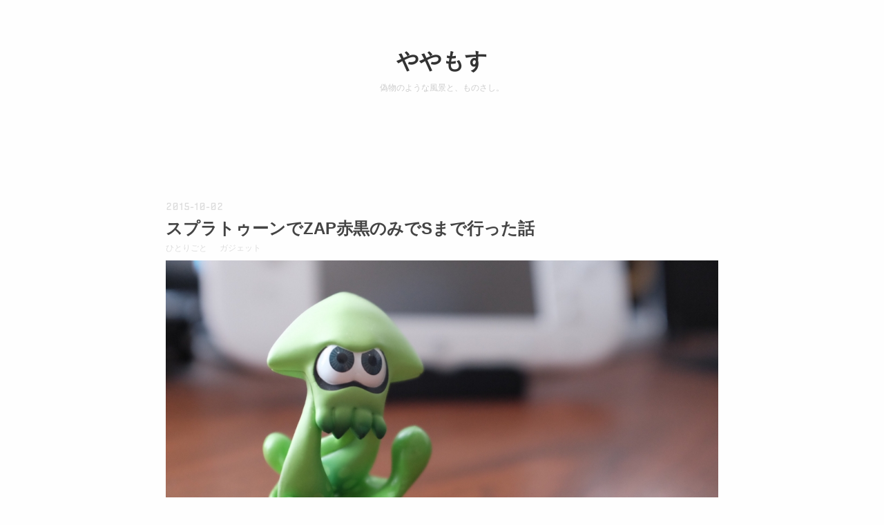

--- FILE ---
content_type: text/html; charset=UTF-8
request_url: https://hvc-001.com/splatoon-zap-s/
body_size: 17852
content:
<!DOCTYPE html>
<html lang="ja" itemscope="itemscope" itemtype="http://schema.org/Blog">
<head prefix="og: http://ogp.me/ns# fb: http://ogp.me/ns/fb#">
<meta http-equiv="X-UA-Compatible" content="IE=edge">
<meta charset="utf-8">
<title>スプラトゥーンでZAP赤黒のみでSまで行った話</title>
<meta name="description" content="はじめに未だにファミコンをやりつづけていて、どちらかというと３D系のゲームは苦手、「奥行き」があるアクションゲーム自体ほとんどプレイしてない上に、3D酔いも酷い自分が、イカブームにのっかってスプラトゥ..." />
<meta name="keywords" content="日記,写真,ガジェット">
<meta name="author" content="hvc-001">
<meta name="viewport" content="width=device-width, initial-scale=1">
<meta name="google-site-verification" content="LKK7Q0oybnMY8gXbTuRUHcpE4bBZGhcn-vHhy8t0HZM" />

<link rel="pingback" href="https://hvc-001.com/wp/xmlrpc.php" />
<link rel="shortcut icon" href="https://hvc-001.com/wp/wp-content/themes/yayamos/images/icon.ico">
<link rel="icon" sizes="192x192" href="https://hvc-001.com/wp/wp-content/themes/yayamos/images/icon.png">
<link rel="alternate" type="application/atom+xml" title="Atom" href="https://hvc-001.com/feed/atom/"/>
<link rel="alternate" type="application/rss+xml" title="RSS2.0" href="https://hvc-001.com/feed/"/>
<link rel="alternate" hreflang="ja" href="https://hvc-001.com/splatoon-zap-s/">
<link rel="canonical" href="https://hvc-001.com/splatoon-zap-s/" />

<meta itemprop="name" content="ややもす" />
<meta itemprop="image" content="https://hvc-001.com/wp/wp-content/uploads/2015/10/20151002135636.jpg" />
<meta property="og:title" content="スプラトゥーンでZAP赤黒のみでSまで行った話" />
<meta property="og:type" content="article" />
<meta property="og:url" content="https://hvc-001.com/splatoon-zap-s/" />
<meta property="og:site_name" content="ややもす" />
<meta property="og:locale" content="ja_JP" />
<meta property="og:image" content="https://hvc-001.com/wp/wp-content/uploads/2015/10/20151002135636.jpg" />
<meta property="og:description" content="はじめに 未だにファミコンをやりつづけていて、どちらかというと３D系のゲームは苦手、「奥行き」があるアクションゲーム自体ほとんどプレイしてない上に、3D酔いも酷い自分が、イカブームにのっかってスプラトゥーンをはじめて、つ [&hellip;]" />
<!-- Twitter Card -->
<meta name="twitter:card" content="summary_large_image" />
<meta name="twitter:creator" content="@16shot" />
<!-- /Twitter Card -->

<!--[if lt IE 9]>
<script src="//cdnjs.cloudflare.com/ajax/libs/html5shiv/3.7.2/html5shiv.min.js"></script>
<script src="//cdnjs.cloudflare.com/ajax/libs/respond.js/1.4.2/respond.min.js"></script>
<![endif]-->

<meta name='robots' content='max-image-preview:large' />
<link rel='stylesheet' id='wp-block-library-css' href='https://hvc-001.com/wp/wp-includes/css/dist/block-library/style.min.css?ver=6.3.7' type='text/css' media='all' />
<style id='classic-theme-styles-inline-css' type='text/css'>
/*! This file is auto-generated */
.wp-block-button__link{color:#fff;background-color:#32373c;border-radius:9999px;box-shadow:none;text-decoration:none;padding:calc(.667em + 2px) calc(1.333em + 2px);font-size:1.125em}.wp-block-file__button{background:#32373c;color:#fff;text-decoration:none}
</style>
<style id='global-styles-inline-css' type='text/css'>
body{--wp--preset--color--black: #000000;--wp--preset--color--cyan-bluish-gray: #abb8c3;--wp--preset--color--white: #ffffff;--wp--preset--color--pale-pink: #f78da7;--wp--preset--color--vivid-red: #cf2e2e;--wp--preset--color--luminous-vivid-orange: #ff6900;--wp--preset--color--luminous-vivid-amber: #fcb900;--wp--preset--color--light-green-cyan: #7bdcb5;--wp--preset--color--vivid-green-cyan: #00d084;--wp--preset--color--pale-cyan-blue: #8ed1fc;--wp--preset--color--vivid-cyan-blue: #0693e3;--wp--preset--color--vivid-purple: #9b51e0;--wp--preset--gradient--vivid-cyan-blue-to-vivid-purple: linear-gradient(135deg,rgba(6,147,227,1) 0%,rgb(155,81,224) 100%);--wp--preset--gradient--light-green-cyan-to-vivid-green-cyan: linear-gradient(135deg,rgb(122,220,180) 0%,rgb(0,208,130) 100%);--wp--preset--gradient--luminous-vivid-amber-to-luminous-vivid-orange: linear-gradient(135deg,rgba(252,185,0,1) 0%,rgba(255,105,0,1) 100%);--wp--preset--gradient--luminous-vivid-orange-to-vivid-red: linear-gradient(135deg,rgba(255,105,0,1) 0%,rgb(207,46,46) 100%);--wp--preset--gradient--very-light-gray-to-cyan-bluish-gray: linear-gradient(135deg,rgb(238,238,238) 0%,rgb(169,184,195) 100%);--wp--preset--gradient--cool-to-warm-spectrum: linear-gradient(135deg,rgb(74,234,220) 0%,rgb(151,120,209) 20%,rgb(207,42,186) 40%,rgb(238,44,130) 60%,rgb(251,105,98) 80%,rgb(254,248,76) 100%);--wp--preset--gradient--blush-light-purple: linear-gradient(135deg,rgb(255,206,236) 0%,rgb(152,150,240) 100%);--wp--preset--gradient--blush-bordeaux: linear-gradient(135deg,rgb(254,205,165) 0%,rgb(254,45,45) 50%,rgb(107,0,62) 100%);--wp--preset--gradient--luminous-dusk: linear-gradient(135deg,rgb(255,203,112) 0%,rgb(199,81,192) 50%,rgb(65,88,208) 100%);--wp--preset--gradient--pale-ocean: linear-gradient(135deg,rgb(255,245,203) 0%,rgb(182,227,212) 50%,rgb(51,167,181) 100%);--wp--preset--gradient--electric-grass: linear-gradient(135deg,rgb(202,248,128) 0%,rgb(113,206,126) 100%);--wp--preset--gradient--midnight: linear-gradient(135deg,rgb(2,3,129) 0%,rgb(40,116,252) 100%);--wp--preset--font-size--small: 13px;--wp--preset--font-size--medium: 20px;--wp--preset--font-size--large: 36px;--wp--preset--font-size--x-large: 42px;--wp--preset--spacing--20: 0.44rem;--wp--preset--spacing--30: 0.67rem;--wp--preset--spacing--40: 1rem;--wp--preset--spacing--50: 1.5rem;--wp--preset--spacing--60: 2.25rem;--wp--preset--spacing--70: 3.38rem;--wp--preset--spacing--80: 5.06rem;--wp--preset--shadow--natural: 6px 6px 9px rgba(0, 0, 0, 0.2);--wp--preset--shadow--deep: 12px 12px 50px rgba(0, 0, 0, 0.4);--wp--preset--shadow--sharp: 6px 6px 0px rgba(0, 0, 0, 0.2);--wp--preset--shadow--outlined: 6px 6px 0px -3px rgba(255, 255, 255, 1), 6px 6px rgba(0, 0, 0, 1);--wp--preset--shadow--crisp: 6px 6px 0px rgba(0, 0, 0, 1);}:where(.is-layout-flex){gap: 0.5em;}:where(.is-layout-grid){gap: 0.5em;}body .is-layout-flow > .alignleft{float: left;margin-inline-start: 0;margin-inline-end: 2em;}body .is-layout-flow > .alignright{float: right;margin-inline-start: 2em;margin-inline-end: 0;}body .is-layout-flow > .aligncenter{margin-left: auto !important;margin-right: auto !important;}body .is-layout-constrained > .alignleft{float: left;margin-inline-start: 0;margin-inline-end: 2em;}body .is-layout-constrained > .alignright{float: right;margin-inline-start: 2em;margin-inline-end: 0;}body .is-layout-constrained > .aligncenter{margin-left: auto !important;margin-right: auto !important;}body .is-layout-constrained > :where(:not(.alignleft):not(.alignright):not(.alignfull)){max-width: var(--wp--style--global--content-size);margin-left: auto !important;margin-right: auto !important;}body .is-layout-constrained > .alignwide{max-width: var(--wp--style--global--wide-size);}body .is-layout-flex{display: flex;}body .is-layout-flex{flex-wrap: wrap;align-items: center;}body .is-layout-flex > *{margin: 0;}body .is-layout-grid{display: grid;}body .is-layout-grid > *{margin: 0;}:where(.wp-block-columns.is-layout-flex){gap: 2em;}:where(.wp-block-columns.is-layout-grid){gap: 2em;}:where(.wp-block-post-template.is-layout-flex){gap: 1.25em;}:where(.wp-block-post-template.is-layout-grid){gap: 1.25em;}.has-black-color{color: var(--wp--preset--color--black) !important;}.has-cyan-bluish-gray-color{color: var(--wp--preset--color--cyan-bluish-gray) !important;}.has-white-color{color: var(--wp--preset--color--white) !important;}.has-pale-pink-color{color: var(--wp--preset--color--pale-pink) !important;}.has-vivid-red-color{color: var(--wp--preset--color--vivid-red) !important;}.has-luminous-vivid-orange-color{color: var(--wp--preset--color--luminous-vivid-orange) !important;}.has-luminous-vivid-amber-color{color: var(--wp--preset--color--luminous-vivid-amber) !important;}.has-light-green-cyan-color{color: var(--wp--preset--color--light-green-cyan) !important;}.has-vivid-green-cyan-color{color: var(--wp--preset--color--vivid-green-cyan) !important;}.has-pale-cyan-blue-color{color: var(--wp--preset--color--pale-cyan-blue) !important;}.has-vivid-cyan-blue-color{color: var(--wp--preset--color--vivid-cyan-blue) !important;}.has-vivid-purple-color{color: var(--wp--preset--color--vivid-purple) !important;}.has-black-background-color{background-color: var(--wp--preset--color--black) !important;}.has-cyan-bluish-gray-background-color{background-color: var(--wp--preset--color--cyan-bluish-gray) !important;}.has-white-background-color{background-color: var(--wp--preset--color--white) !important;}.has-pale-pink-background-color{background-color: var(--wp--preset--color--pale-pink) !important;}.has-vivid-red-background-color{background-color: var(--wp--preset--color--vivid-red) !important;}.has-luminous-vivid-orange-background-color{background-color: var(--wp--preset--color--luminous-vivid-orange) !important;}.has-luminous-vivid-amber-background-color{background-color: var(--wp--preset--color--luminous-vivid-amber) !important;}.has-light-green-cyan-background-color{background-color: var(--wp--preset--color--light-green-cyan) !important;}.has-vivid-green-cyan-background-color{background-color: var(--wp--preset--color--vivid-green-cyan) !important;}.has-pale-cyan-blue-background-color{background-color: var(--wp--preset--color--pale-cyan-blue) !important;}.has-vivid-cyan-blue-background-color{background-color: var(--wp--preset--color--vivid-cyan-blue) !important;}.has-vivid-purple-background-color{background-color: var(--wp--preset--color--vivid-purple) !important;}.has-black-border-color{border-color: var(--wp--preset--color--black) !important;}.has-cyan-bluish-gray-border-color{border-color: var(--wp--preset--color--cyan-bluish-gray) !important;}.has-white-border-color{border-color: var(--wp--preset--color--white) !important;}.has-pale-pink-border-color{border-color: var(--wp--preset--color--pale-pink) !important;}.has-vivid-red-border-color{border-color: var(--wp--preset--color--vivid-red) !important;}.has-luminous-vivid-orange-border-color{border-color: var(--wp--preset--color--luminous-vivid-orange) !important;}.has-luminous-vivid-amber-border-color{border-color: var(--wp--preset--color--luminous-vivid-amber) !important;}.has-light-green-cyan-border-color{border-color: var(--wp--preset--color--light-green-cyan) !important;}.has-vivid-green-cyan-border-color{border-color: var(--wp--preset--color--vivid-green-cyan) !important;}.has-pale-cyan-blue-border-color{border-color: var(--wp--preset--color--pale-cyan-blue) !important;}.has-vivid-cyan-blue-border-color{border-color: var(--wp--preset--color--vivid-cyan-blue) !important;}.has-vivid-purple-border-color{border-color: var(--wp--preset--color--vivid-purple) !important;}.has-vivid-cyan-blue-to-vivid-purple-gradient-background{background: var(--wp--preset--gradient--vivid-cyan-blue-to-vivid-purple) !important;}.has-light-green-cyan-to-vivid-green-cyan-gradient-background{background: var(--wp--preset--gradient--light-green-cyan-to-vivid-green-cyan) !important;}.has-luminous-vivid-amber-to-luminous-vivid-orange-gradient-background{background: var(--wp--preset--gradient--luminous-vivid-amber-to-luminous-vivid-orange) !important;}.has-luminous-vivid-orange-to-vivid-red-gradient-background{background: var(--wp--preset--gradient--luminous-vivid-orange-to-vivid-red) !important;}.has-very-light-gray-to-cyan-bluish-gray-gradient-background{background: var(--wp--preset--gradient--very-light-gray-to-cyan-bluish-gray) !important;}.has-cool-to-warm-spectrum-gradient-background{background: var(--wp--preset--gradient--cool-to-warm-spectrum) !important;}.has-blush-light-purple-gradient-background{background: var(--wp--preset--gradient--blush-light-purple) !important;}.has-blush-bordeaux-gradient-background{background: var(--wp--preset--gradient--blush-bordeaux) !important;}.has-luminous-dusk-gradient-background{background: var(--wp--preset--gradient--luminous-dusk) !important;}.has-pale-ocean-gradient-background{background: var(--wp--preset--gradient--pale-ocean) !important;}.has-electric-grass-gradient-background{background: var(--wp--preset--gradient--electric-grass) !important;}.has-midnight-gradient-background{background: var(--wp--preset--gradient--midnight) !important;}.has-small-font-size{font-size: var(--wp--preset--font-size--small) !important;}.has-medium-font-size{font-size: var(--wp--preset--font-size--medium) !important;}.has-large-font-size{font-size: var(--wp--preset--font-size--large) !important;}.has-x-large-font-size{font-size: var(--wp--preset--font-size--x-large) !important;}
.wp-block-navigation a:where(:not(.wp-element-button)){color: inherit;}
:where(.wp-block-post-template.is-layout-flex){gap: 1.25em;}:where(.wp-block-post-template.is-layout-grid){gap: 1.25em;}
:where(.wp-block-columns.is-layout-flex){gap: 2em;}:where(.wp-block-columns.is-layout-grid){gap: 2em;}
.wp-block-pullquote{font-size: 1.5em;line-height: 1.6;}
</style>
<link rel='stylesheet' id='yayamos-css' href='https://hvc-001.com/wp/wp-content/themes/yayamos/style.css?ver=20200317' type='text/css' media='all' />
<link rel='stylesheet' id='wp-pagenavi-css' href='https://hvc-001.com/wp/wp-content/plugins/wp-pagenavi/pagenavi-css.css?ver=2.70' type='text/css' media='all' />
<link rel="https://api.w.org/" href="https://hvc-001.com/wp-json/" /><link rel="alternate" type="application/json" href="https://hvc-001.com/wp-json/wp/v2/posts/377" /><link rel="alternate" type="application/json+oembed" href="https://hvc-001.com/wp-json/oembed/1.0/embed?url=https%3A%2F%2Fhvc-001.com%2Fsplatoon-zap-s%2F" />
<link rel="alternate" type="text/xml+oembed" href="https://hvc-001.com/wp-json/oembed/1.0/embed?url=https%3A%2F%2Fhvc-001.com%2Fsplatoon-zap-s%2F&#038;format=xml" />

<script>
  (function(i,s,o,g,r,a,m){i['GoogleAnalyticsObject']=r;i[r]=i[r]||function(){
  (i[r].q=i[r].q||[]).push(arguments)},i[r].l=1*new Date();a=s.createElement(o),
  m=s.getElementsByTagName(o)[0];a.async=1;a.src=g;m.parentNode.insertBefore(a,m)
  })(window,document,'script','//www.google-analytics.com/analytics.js','ga');

  ga('create', 'UA-20664338-2', 'auto');
  ga('require', 'displayfeatures');
  ga('require', 'linkid', 'linkid.js');
  ga('send', 'pageview');
</script>
<!-- nova -->
</head>

<body>

<div id="container">

<header id="blog-title">
  <h1 id="title"><a href="https://hvc-001.com" title="ややもす">ややもす</a></h1>
  <h2 id="blog-description">偽物のような風景と、ものさし。</h2>
</header>

<div id="content">

<article class="entry">


<header class="entry-header">
  <div class="entry-date date first">
    <a href="https://hvc-001.com/splatoon-zap-s/" rel="nofollow">
      <time pubdate datetime="2015-10-02T14:15:34+09:00" title="2015-10-02T14:15:34+09:00">
        2015-10-02      </time>
    </a>
  </div>
  <h1 class="entry-title">
    <a href="https://hvc-001.com/splatoon-zap-s/" class="entry-title-link bookmark">スプラトゥーンでZAP赤黒のみでSまで行った話</a>
  </h1>
  <div class="entry-categories categories">
    <ul class="post-categories">
	<li><a href="https://hvc-001.com/category/%e3%81%b2%e3%81%a8%e3%82%8a%e3%81%94%e3%81%a8/" rel="category tag">ひとりごと</a></li>
	<li><a href="https://hvc-001.com/category/%e3%82%ac%e3%82%b8%e3%82%a7%e3%83%83%e3%83%88/" rel="category tag">ガジェット</a></li></ul>  </div>
</header>

<div class="entry-content">

<p><span itemscope itemtype="http://schema.org/Photograph"><img decoding="async" src="https://hvc-001.com/wp/wp-content/themes/yayamos/hatena_images/20151002/20151002135636.jpg" alt="f:id:hvc-001:20151002135636j:plain" title="f:id:hvc-001:20151002135636j:plain" class="hatena-fotolife" itemprop="image"></span>
</p>
<div class="section">
<h3>はじめに</h3>
<p>未だにファミコンをやりつづけていて、どちらかというと３D系のゲームは苦手、「奥行き」があるアクションゲーム自体ほとんどプレイしてない上に、3D酔いも酷い自分が、イカブームにのっかってスプラトゥーンをはじめて、ついにSに到達した記念に、だらだらっと意識したこと、感じたことなどなどを書いていこうと思います。「所感」なので「攻略」とはちょっと違うかも。</p>
<p>ちなみに攻略なら、それぞれのルールで、それぞれのマップの特徴（それぞれのブキにおける強みのあるポイント）を把握していくのが一番だとおもいます。このゲームの攻略はAIMを除いて「プレイするマップやルールにおいて自分のブキの特徴を活かした立ち回りができるか」に集約されると思います。（そして多くの場合それは「しっかりと塗る」ことで達成されることが多い）<br />
あ、あとブキはZAPオンリーです。それ以外のブキは念頭においてません。</p>
<ul>
<li>ZAPについて</li>
<li>購入からSまでに感じたことと仲間について</li>
<li>立ち回りについて</li>
<li>ガチマッチの各ルールについて</li>
<li>ギアについて</li>
<li>ナワバリについて</li>
</ul>
<p>な感じで書くよ！！地味に長い上にただの感想だよ！！</p>
</div>
<div class="section">
<h3>ZAPについて</h3>
<p>レトロゲーム大好きな人ならすぐピントくるアレです。NES版光線銃であるこのZAPは、スプラシューターなどに並ぶいわゆる中距離シューター。<br />
スプラシューターに比べて集弾性が高いので、塗り効率はやや悪いけれど、AIMがよければキルは取りやすいです。<br />
弾の出は早いけれど、攻撃力は弱めの確殺4発。奇襲はともかく、射程ギリギリで撃ちあうとダメージ減衰もあいまって、殺り逃すこともしばしば。<br />
基本的に正面から打ち合うよりも、機動性を活かして横から殴る、ささっと前線を作ったり、メンバーによっては遊撃に回る感じ。<br />
ジャンプでの弾のバラけが少ないので、人移動積んでない場合は（積んでる場合でも）ぴょんぴょん撃ちは有効。</p>
<div class="section">
<h4>サブウェポン（N-ZAP85 黒）：スプラッシュボム</h4>
<p>これは非常に強いです。特にヤグラでの置きボムは有用。牽制から道連れまで、転がしたり置いたり投げたり、起爆までの時間をコントロールしつつ使います。</p>
</div>
<div class="section">
<h4>サブウェポン（N-ZAP89 赤）：スプリンクラー</h4>
<p>スプリンクラーは5人目の仲間。B帯なら下手な仲間よりも頼りになります。<br />
スタート直後に置いてスペシャル溜め、天井に貼っつけて足場やエリアの確保、敵陣からの侵入経路の死角に置いたりと使い方は幅広いです。</p>
</div>
<div class="section">
<h4>スペシャル（N-ZAP85 黒）：スーパーセンサー</h4>
<p>スパセンは発動すればそれだけで味方のサポートになります。<br />
基本的には敵が4人いる状態で使うのがベストだけれど、誰かしら交戦中であれば役にたつし、インクリロードとして使っても良いです。<br />
死にそうになったらとっさに発動して、スパセン抱え落ちしないようにしたいです。</p>
</div>
<div class="section">
<h4>スペシャル（N-ZAP89 赤）：トルネード</h4>
<p>これがじみ～に使いづらい。<br />
とりあえず交戦地帯、チャージャーのおうちなどに落とします。<br />
エリア確保中とか押してる場面では、リスキルから復帰の経路に落とすだけでカウントを少しでも進める足しになることも。<br />
ヤグラでは「越えづらいポイント」があるので、そこらへんでぶっ放せるとよいのだけど、ヤグラはスプラッシュボムのある黒ZAPのが使い勝手いいので微妙なところ。<br />
トルネードではなくメガホンなら…と思わなくはないけど、赤ZAPはむしろスプリンクラーで溜めたトルネードで「塗るためのブキ」という感じで、ナワバリで深く考えずに一番ぬれそうな敵陣に「スペシャルゲージプレゼントー！」とかいいながら落としたりするのが楽しい。</p>
<p>赤黒どっちも、スペシャルの突破力の弱さから、全体的にスパショ持ちのスシコラとくらべて決定力に欠けるブキではあるけれど、ZAP自体に慣れていれば、赤黒でたいていのステージはこなせるので、脱わかばのブキとしてオススメだったりします。</p>
</div>
</div>
<div class="section">
<h3>購入してからガチマッチまで</h3>
<p>自分はTPSどころか、最新の3Dゲームもほとんどプレイしてこなかったので（マリオ64ですら困難）、ともかく操作に慣れるのにとても苦労しました。<br />
ジャイロ操作にも慣れないし、そもそも思うように歩けない、酔う、などなど。</p>
<p>こんなんでは対戦してもまともに操作できん！ということで、とりあえずヒーローモード（一人用）を２周しました。<br />
２周目はミステリーファイル集め。ブキ開放にもなって良いです。<br />
１周目はホントボロボロだったけど、２周目をやるころには別人かってくらいに上達してます。楽しい！<br />
ヒーローモードはホント優秀で、プレイに役立つテクニックが身につくステージがたんまり用意されているので、しっかりやっておくと良いと思う。</p>
<p>ヒーローモードで慣れたらまずはナワバリをやりました。<br />
自分はランク20まではわかばでナワバリを塗ってたと思う。（ガチ参加はけっこー遅かった）<br />
最初は人と対峙するだけでも「うひゃ～こえ～」とかわいわい思うのでナワバリでしっかり慣れておきました。</p>
</div>
<div class="section">
<h3>ガチマッチ C帯</h3>
<p>ついにガチマッチ。<br />
C帯でのポイントはイカのポイントだと感じました。</p>
<ul>
<li>基本操作を覚える</li>
<li>ルールを知る</li>
<li>突っ込まない</li>
<li>キルレ（キルデス比）を意識する</li>
</ul>
<p>C帯は基本操作が出来ていれば勝てます。<br />
C帯が抜けられないなら、ヒーローモードをやる、ガチマッチのルールを調べる、「さんぽ」をしてみる。<br />
しっかり塗って、ちゃんとイカセンプクをして、敵を先に見つけて自分の射程内まで近づいて、撃つ。<br />
これが出来るだけでC帯は抜けられます。自分はナワバリしっかりやってたのでスムーズに抜けられました。<br />
イノシシのように突進して死亡を繰り返す人もよく見るので、C帯抜けられないなら落ち着いて塗って潜ることを心がけると良いです。<br />
ゲームの結果で死ぬ数が殺す数を上回っていたらあまりよくない立ち回りだと思ってよいです。<br />
死んだら死んだだけその時間仲間が不利になります。しっかり塗って、しっかり潜って、死なないようにしました。</p>
</div>
<div class="section">
<h3>ガチマッチ B帯</h3>
<p>B帯に上がって勝率が下がってきました。<br />
ここで気をつけたのはイカのポイント。</p>
<ul>
<li>勝利条件を知る</li>
<li>芋らない、突破力をつける！</li>
</ul>
<p>B帯はどうも攻め下手というか、死なないことを意識しすぎて芋る（自陣にひきこもる）か、猪突猛進で突っ込むかの両極端になりがち。<br />
後で書くんだけど、ガチマッチのそれぞれのルール（勝利条件）を知って、やるべきことを意識して立ちまわるようにしました。<br />
仲間との連携よりも、個人の突破力の方が有効なウデマエ帯だと思う。なので常に「俺がキメる！！！」というつもりで、ヤグラなら「全員殺して俺が乗る！」ホコなら「最速奪って一人でタッチダウンする！」エリアなら「確保して一人で維持する！」くらいのつもりでした。</p>
</div>
<div class="section">
<h3>ガチマッチ A帯</h3>
<p>ついにやってきたA帯、A+にずいぶん居た気がします。<br />
A+後半では個人での突破力がなかなか通用しなくなってきて苦労しました。意識した点はイカ。</p>
<ul>
<li>AIM力、同等の相手に打ち勝つ</li>
<li>自分と味方、それぞれの役割を意識する</li>
<li>餌に釣られない</li>
<li>攻めるタイミングを見極める</li>
</ul>
<p>ともかくAIM力。AIM力といってもキモいレベルで当てる必要はなくて「相手より先に見つかったけど撃ち負ける」とか「ここぞという時に当てられない」ことを減らす程度のAIM力。試し打ちでイカダッシュしながら回りこみ撃ちの練習したり、ジャンプ撃ちでAIM合わせる練習したりもしました。<br />
ZAPは弾がバラけないのでAIMがヤバいと立ち回りがヤバくなるのでクソAIMがマシAIMになる程度には意識しました。</p>
<p>AIMよりも大事になるのは「役割分担」A帯突破のキモはこれなんじゃないかとすら思います。<br />
キルもガンガンとれるようになるので、前線の塗りもそこそこで突っ込んで、自分だけはキルとれるけれど試合は負ける（そして仲間に文句を言う）なんてこともしばしば。<br />
たとえばローラーは塗ってあげないと仕事できないわけだから、メンバー構成によってはキルよりも塗りを重視気味したり、ウラ取りに行っちゃた人はどうせ呼んでも帰ってこないので、早めに前線でて敵の気を中央に引かせる（先に交戦をはじめておく）、敵にチャージャーがいて、こっちに居ない場合は、早めに抑えこみに行く、などなど。<br />
開始直後はマップを見て、敵がどう進んでいるのか見るようにすると立ち回りしやすいです。マップみよう。</p>
<p>あとは「餌に釣られない」。<br />
目の前に乗れそうなヤグラがある！取れそうなホコがある！ジャンプマークみつけた！など、コレほんとわかってても誘惑をふりきれないですよね…<br />
ハイエナのようにスキを狙う人が増えます。美味しそうな状況でもしっかり注意するように心がけました。<br />
あとセンプクローラーは立派な戦法です。ひっかかる方が悪いと肝に銘じました。（しかしマジであれやられると腹が立つ）</p>
<p>最後に「攻めるタイミング」。<br />
一人より二人、二人より三人。「今行っても死ぬだけ」という時には出るべきじゃないです。<br />
仲間が全滅したときは、牽制しつつ待ったり、前線をしっかり塗って攻めやすい状況を作ってから攻めるように心がけました。<br />
カモンやナイスをこまめにして、味方と状況を共有できるようにしました。</p>
</div>
<div class="section">
<h3>ウデマエ S帯 仲間・サポートについて</h3>
<p>と、そんなこんなでSまで上がりました。<br />
途中で仕様変更があって、ウデマエ70以降からポイントが上がりづらく減りやすくなって、A+ではかなり苦労しました。<br />
今はSで40〜70を上下してるけど（今日は60）、Sになって格段に味方に対する文句が減りました。</p>
<p>ヤバい仲間とマッチングされるのは、自分がその人と同じウデマエだというだけの話。味方のプレイ画面が見えてるわけでもないのに、常に全ての状況を把握してるわけでもないのに、ノックアウトされて「まじかよ！味方ダメすぎだろおい！！！」とか思ってリザルト見ると戦犯は自分だったり。周りが見えてないってだけだったりします。</p>
<p>最初は仲間に対して寛容になったのは「Sになってやばい人減ったからかな」と思っていたけれど、サブでチャージャーをはじめて「何故今それをする？！？！」みたいな仲間にバンバン出会ったけれど、特にグチグチ文句言うこともなく、すくすくA+まで上がりました。つまりそういうことだと思う。<br />
仲間を信頼とか、仲間と協力というのもいいけれど、お互い出来てないことが多いからウデマエが上がらないわけで、それなら味方と協力とか、信頼とか、文句とかよりも、まず自分がやるべきことをやり、出来ないことを減らすのがよいのではないだろうか。</p>
<p>ウデマエを上げて、そこで安定させるには、それより下のウデマエでエース（MVP）になれるくらいの実力が必要になるので、自分も今まで未プレイのルールやマップをやるたびにウデマエ上下を繰り返してきたけど、結局はそのウデマエ帯を越えられる力があれば、遅かれ早かれ上がれるってことなので、言い訳してないで、しっかり自分がすべきことをやる事が楽しいし勝ちに繋がるんだなーと感じました。</p>
</div>
<div class="section">
<h3>立ち回りについて</h3>
<p>具体的な立ち回りについて、自分が意識したことです。<br />
基本的なこと、初心者向け。</p>
<div class="section">
<h4>スーパージャンプは基本的にしてはいけない</h4>
<p>スーパージャンプはダメです、禁止です、しちゃダメ。<br />
しちゃダメだけど「してもいい例外がある」と思ったほうが良いです。<br />
例えば最前線（交戦中の場所）以外とか、押し込み中のヤグラなんかです。<br />
ヤグラなんかは相手がヤグラに乗ってない状態ならスパジャンすると１だけは必ず進むので、むしろ飛んたほうがいいです。</p>
</div>
<div class="section">
<h4>裏とりはプレイヤースキルが上がるまではしない</h4>
<p>カンタンな話で、仲間が4対3を強いられ、失敗したら一気に押し込まれる可能性があっても「あなたが」裏に行く価値のあるのであればやればいい。</p>
</div>
<div class="section">
<h4>突っ込まない</h4>
<p>突っ込むのは基本的な事が終わってからで良いです。<br />
確かにたまに神がかった動きができることがあるけれど、基本的な戦略フローをこなすのが一番勝率高いと感じます。</p>
</div>
<div class="section">
<h4>戦略フロー</h4>
<p>基本的な戦略はイカの通り。上から順にやってきます。<br />
一にも二にも「前線をつくる」のが大事です。</p>
<ul>
<li>前線を作る（場を作る：最重要）</li>
<li>通せんぼ（長射程ブキやボムで相手の攻めの経路を塗って塞ぐ）</li>
<li>前線を広げる（押し上げる）</li>
<li>奇襲する（側面から・高低差を利用して・センプクして近づく）</li>
<li>かき回す（遊撃）</li>
</ul>
<p>このゲームでは「イカセンプク」が最強です。隠れる事ができるし、イカダッシュで高速移動も可能、敵は踏み入ることができない。<br />
「この試合圧勝だな！」とか「俺この試合でめっちゃ活躍できたわ！」と思った試合のリザルトはしっかりと自軍インクで塗られてると思う。<br />
そのインクは誰が塗ったのか、自分ではないなら、味方がしっかりサポートしてくれてたってことです。<br />
「前線」を作り、「前線維持」をしつつ進軍すると、攻めやすく守りやすい試合になる。塗ることはとても大事。</p>
</div>
</div>
<div class="section">
<h3>ガチエリア</h3>
<p>ガチエリアは「エリアを塗るゲームではなく、エリアを維持するゲーム」です。<br />
これに気づくまではエリアだいっきらいだったんだけど、今はエリアが一番スキになりました。<br />
最終目的はエリアを確保することではなくて維持することなので、焦ってエリアを確保しに行っても取り返されるだけ、ゲームの流れとしては「エリアを抑えるためのポイント」を抑えるゲームが行われ、最終的には「エリアに近づけさせない」ゲームに移行していきます。その為に自分では何ができるか。<br />
僕はエリアはN-ZAP89（赤）で行ってるので、基本はしっかり塗ってしっかり動く、相手が攻めこんでくるポイントには死角にスプリンクラーを設置して嫌がらせをする。<br />
トルネードを落としてチャージャーを退かす、リスポン地点手前に落としてカウントを少しでも進める、交戦中ポイントに落として支援・キルする。<br />
といった感じです。敵が攻め込んでくるポイントをしっかりチェックしておくようにしました。さんぽ大事！！</p>
</div>
<div class="section">
<h3>ガチヤグラ</h3>
<p>ヤグラはBまではとにかく乗って、ヤグラから撃ってるだけでも勝てるし、狙撃されてもポールの死角で足元うちしながらやりすごせば進んで、ある程度すすめばしっかり防衛するだけで勝てます。ブラスターも少ないし。<br />
Aからはそういったゴリ押しが効きづらくなるので、きっちり味方がヤグラを確保したら前にでて、やぐらに近づかせないように塗り・キルをとる。<br />
スプラッシュボム持ちなら「ヤグラ乗る→敵が来る→迎撃しても突っ込んでくる→ヤグラにボムを置いて降りる→乗ってきた敵が爆散する→また乗る」というワンパターンがおもしろいくらいに効きます。ちなみにA帯ですらこれガンガン効きます。ブラスターがいる場合は勢いで乗り込んで来ることはないので、一度降りて ブラスタを殺りにいく。</p>
<p>ヤグラはヤグラダンスというか、ヤグラ特有の立ち回りがあるので、しっかり慣れたいところ。<br />
スプラッシュやキューバンを柱に吸わせてやりすごしたり、チャージャーに狙われているときは柱の左右をチラチラして2択を迫るなど駆け引きも大事。<br />
足元塗りでのこまめな体力回復、動いてるヤグラでのジャンプ撃ちなどなど、さんぽでできる練習もあるので、ちょろっとでもやると違ってきます。<br />
ちなみに、忘れがちだけど、ヤグラの側面はこまめに塗ると効果的。いざというときの確保もやりやすいので、確保中にぐるっと塗るとよい。</p>
<p>ヤグラでのスペシャルは各ステージ越えづらい「山場」があるので、そこを越えるときに使うと効果的。<br />
山場を超えたら後はカウントを１でも進める為にスパジャンで置きボムしに行きます。逆に防衛の時もヤグラが空で敵のジャンプマークが出てる場合でも、ジャンプマークを撃たずに、死を覚悟してでもまずは乗る（戻す）ことが大事。</p>
</div>
<div class="section">
<h3>ガチホコ</h3>
<p>ガチホコは「自分で進路を決められるヤグラ」みたいなもので、何よりも大事なのは「攻めるルートを把握する」こと。<br />
攻めやすいルート攻めにくいルートはあるので、それぞれしっかりと把握しておく。</p>
<p>ホコを取る場合は、ホコを取ることになりそうだと思った時点でマップをチラ見して、どのルートで攻めるかを決めて取ったほうがいい。<br />
自分であらかじめ道を作ってる場合は、取って一気にダッシュしてもよい。<br />
不意にとってしまった場合や、そうでない場合でも、味方のカモンはしっかりみる。</p>
<p>ホコは持ったら「絶対に下がらない」「絶対に連射しない」。<br />
極稀に下がったほうが良いシーン・連射したほうがよいシーンもあるけれど、それは例外。<br />
「ガチホコはガチホコがある場所が前線になる」といったことは肝に銘じておく。<br />
ガチホコは相手に場所がバレたらおしまいなので、連射は避ける。とったら動いて、味方が道を塗ってる時は一歩でも前へと進む。</p>
<p>よくガチホコはアメフトやラグビーに例えられるけれど、個人的には少し違うとおもっていて、ガチホコはアメフト・ラグビーと違ってセンプクもできるし障害物も多い。<br />
画面上には出るといえ、センプクすればマップには映らないので、じわじわ攻めていくよりも、隙を突いて一気に攻めた方がよい。<br />
攻め中のルート変更も強力で、このルールは不意をつくことができるほど有利になると思う。（前線がめまぐるしく変わるので）</p>
<p>優先順位をしっかり意識して、今はバリアを割るタイミングかどうか、ホコは取るべきかなど、しっかり考える。<br />
特にカウントがしっかりリードできているのであれば、焦ってキルに走らなくても、自陣ジャンプで戻って、こっちの有利な状態からきっちり止めるほうがいい。<br />
というかホコを後ろから追いかけるのって確実性に欠けることが多いから注意。</p>
<p>ホコはエリアのようにペナルティも無く、ヤグラのように２度目のルートの攻め速度も変わらないので、ちゃんと今が「攻め」なのか「守り」なのかを意識して切り替えて、きっちりポイントを取り、きっちり守りたい。</p>
</div>
<div class="section">
<h3>ギアについて</h3>
<p>Sに上がるまでは、メインに防御３つでやってました。サブはイカ速度３、攻撃２、スペシャル増加２、防御１、あと１つなんだっけ？（笑<br />
クイックボム、ローラーやブラスターの飛沫、スシコラを確４にする目的で。<br />
今は人速度とイカ速度ギアに変更してます。</p>
<p>防御力は詰めば積むほど防御が上がって、それぞれのブキの確殺弾数を上げることができます。<br />
攻撃力はいくら積んでも確殺弾数は変わらず、相手の防御で上げられた確殺弾数を元に戻すため、あるいは、インク踏みなどのダメージを負ったイカを確殺弾数を減らしキルすためのものになります。ネットで検索すれば、それぞれのブキの攻撃力と防御力の数における確殺弾数の変化のグラフがあるので、自分が想定する防御に対してどれだけ攻撃を積むか、相手の想定攻撃数に対してどのくらいの防御を積むか、グラフを元に確認しました。</p>
<p>最近、イカ速度・人速度に変更したんだけど、やっぱりキビキビ動くのは気持ちが良いね！人速度もだけどやっぱりイカ速度はガン積みしたい。<br />
スーパージャンプを使わないのであれば、イカ速度は戦線復帰という意味でそのまま復活時間短縮でもある。戦闘でも有利。</p>
<p>ちなみにイカニンジャは初速が落ちるので使わないし、安全靴も相手のインク踏まないし、そんな状況だとどうせ死ぬのではかない。</p>
</div>
<div class="section">
<h3>他ブキについて</h3>
<ul>
<li>ローラーはショットガンと思え</li>
<li>ジェット・スピナー・ダイナモは支援ブキ</li>
</ul>
<p>（書くの疲れた）</p>
</div>
<div class="section">
<h3>ナワバリについて</h3>
<p>ナワバリって最初はちゃんと勝とうと思ってやってたけど、あれ勝とうと思ってやるとよくないね。ランクもウデマエもバラバラだし、そもそものナワバリやる目的もばらばら（きばらし・稼ぎ・試し）、そんな中これといった戦法なんてないし、あるといえばラスト40秒は死ぬ気で（死なずに）塗りまくれってことだけ。<br />
塗りブキでポイント稼いだり、ガチでは使わないブキを楽しんだり、無謀に突っ込んでかき回してみたり、好きにするのがいいんだなと思う。<br />
意思の疎通もはかれず、分かり合えないことすら楽しめるようになるとナワバリ楽しいなーってなる。<br />
でも、ナワバリってのは広範囲ガチエリアなわけだから、きっちりその意識があるメンバーと一緒になった時の楽しさは格別で、フェスの時にそれで怒涛の連勝をしたときはたまらなく楽しかったなー。</p>
</div>
<div class="section">
<h3>イカたのしい</h3>
<p>スプラトゥーン楽しいです。<br />
据え置きゲーム機なんて買ってもやらないだろうなーと思ってたけど、もう病みつき。かってよかったWiiU！！</p>
<p>イカ、よろしくー！</p>
<p><a href="https://hvc-001.com/splatoon-zap-s-plus/">追記：S+達成、ZAP塗りカンストしたので続編かきました。</a></p>
</div>
<div class="section">
<div class="amazonItem"><a target="_blank" href="https://www.amazon.co.jp/exec/obidos/ASIN/4047330736/16shot-22/"><span class="amazonItem--image"><img src="https://images-na.ssl-images-amazon.com/images/P/4047330736.09.LZZZZZZZ.jpg" alt="スプラトゥーン イカすアートブック (ファミ通の攻略本)"></span><span class="amazonItem--title">スプラトゥーン イカすアートブック (ファミ通の攻略本)</span></a></div><br />
<div class="amazonItem"><a target="_blank" href="https://www.amazon.co.jp/exec/obidos/ASIN/B014HZSPI2/16shot-22/"><span class="amazonItem--image"><img src="https://images-na.ssl-images-amazon.com/images/P/B014HZSPI2.09.LZZZZZZZ.jpg" alt="Splatoon ORIGINAL SOUNDTRACK -Splatune-  (デジタルミュージックキャンペーン対象商品: 400円クーポン)"></span><span class="amazonItem--title">Splatoon ORIGINAL SOUNDTRACK -Splatune-  (デジタルミュージックキャンペーン対象商品: 400円クーポン)</span></a></div><br />
<div class="amazonItem"><a target="_blank" href="https://www.amazon.co.jp/exec/obidos/ASIN/B014KYIXEQ/16shot-22/"><span class="amazonItem--image"><img src="https://images-na.ssl-images-amazon.com/images/P/B014KYIXEQ.09.LZZZZZZZ.jpg" alt="スプラトゥーン 2016カレンダー 壁掛け"></span><span class="amazonItem--title">スプラトゥーン 2016カレンダー 壁掛け</span></a></div><br />
<div class="amazonItem"><a target="_blank" href="https://www.amazon.co.jp/exec/obidos/ASIN/B00VFT4VFK/16shot-22/"><span class="amazonItem--image"><img src="https://images-na.ssl-images-amazon.com/images/P/B00VFT4VFK.09.LZZZZZZZ.jpg" alt="amiibo ガール(スプラトゥーンシリーズ)"></span><span class="amazonItem--title">amiibo ガール(スプラトゥーンシリーズ)</span></a></div><br />
<div class="amazonItem"><a target="_blank" href="https://www.amazon.co.jp/exec/obidos/ASIN/B016XIA6RE/16shot-22/"><span class="amazonItem--image"><img src="https://images-na.ssl-images-amazon.com/images/P/B016XIA6RE.09.LZZZZZZZ.jpg" alt="Wii U スプラトゥーン セット"></span><span class="amazonItem--title">Wii U スプラトゥーン セット</span></a></div><br />
<div class="amazonItem"><a target="_blank" href="https://www.amazon.co.jp/exec/obidos/ASIN/B00VDVY1C8/16shot-22/"><span class="amazonItem--image"><img src="https://images-na.ssl-images-amazon.com/images/P/B00VDVY1C8.09.LZZZZZZZ.jpg" alt="Splatoon (スプラトゥーン)"></span><span class="amazonItem--title">Splatoon (スプラトゥーン)</span></a></div>
</div>

</div>

<footer class="entry-footer">
  <p class="entry-footer-section">
  <span class="entry-footer-time"><time data-relative datetime="2015-10-02T14:15:34+09:00" title="2015-10-02T14:15:34+09:00" pubdate class="updated">2015-10-02</time></span>
  </p>
</footer>


<script async src="//pagead2.googlesyndication.com/pagead/js/adsbygoogle.js"></script>
<!-- ややもすレスポンシブ -->
<ins class="adsbygoogle"
     style="display:block"
     data-ad-client="ca-pub-6929862463030084"
     data-ad-slot="8382689085"
     data-ad-format="auto"></ins>
<script>
(adsbygoogle = window.adsbygoogle || []).push({});
</script>

</article>

<div class="pager">
<p class="prev_post">&laquo; <a href="https://hvc-001.com/readynas-finder-access/" rel="prev">ReadyNas に Finder でアクセスした時に表示が遅い時の対処法</a></p>
<p class="next_post"><a href="https://hvc-001.com/splatoon-zap-s-plus/" rel="next">スプラトゥーンでS+到達＆ZAP赤黒の塗りカンストした話</a> &raquo;</p>
</div>

</div><!-- content -->

<aside class="bottom_content">

<div class="content_list">

<h3>注目記事</h3>

<div class="content_list_box">
<a href="https://hvc-001.com/withings-smart-body-analyzer-ws-50/"><img width="200" height="133" src="https://hvc-001.com/wp/wp-content/uploads/2015/10/20150123150505-200x133.jpg" class="attachment-thumbnail size-thumbnail wp-post-image" alt="" decoding="async" loading="lazy" srcset="https://hvc-001.com/wp/wp-content/uploads/2015/10/20150123150505-200x133.jpg 200w, https://hvc-001.com/wp/wp-content/uploads/2015/10/20150123150505-300x200.jpg 300w, https://hvc-001.com/wp/wp-content/uploads/2015/10/20150123150505.jpg 800w" sizes="(max-width: 200px) 100vw, 200px" /></a>
<p><a class="content_list_date" href="https://hvc-001.com/withings-smart-body-analyzer-ws-50/" rel="nofollow"><time pubdate datetime="2015-03-05T05:39:13+09:00" title="2015-03-05T05:39:13+09:00">2015-03-05</time></a><br />
<a href="https://hvc-001.com/withings-smart-body-analyzer-ws-50/" title="Wi-Fi体重計買った（Withings Smart Body Analyzer WS-50）">Wi-Fi体重計買った（Withings Smart Body Analyzer WS-50）</a></p> 
</div>
<div class="content_list_box">
<a href="https://hvc-001.com/iphone7-blackeye/"><img width="200" height="133" src="https://hvc-001.com/wp/wp-content/uploads/2016/09/29535096110_bb020c6f12_c-200x133.jpg" class="attachment-thumbnail size-thumbnail wp-post-image" alt="" decoding="async" loading="lazy" srcset="https://hvc-001.com/wp/wp-content/uploads/2016/09/29535096110_bb020c6f12_c-200x133.jpg 200w, https://hvc-001.com/wp/wp-content/uploads/2016/09/29535096110_bb020c6f12_c-300x200.jpg 300w, https://hvc-001.com/wp/wp-content/uploads/2016/09/29535096110_bb020c6f12_c-768x513.jpg 768w, https://hvc-001.com/wp/wp-content/uploads/2016/09/29535096110_bb020c6f12_c.jpg 800w" sizes="(max-width: 200px) 100vw, 200px" /></a>
<p><a class="content_list_date" href="https://hvc-001.com/iphone7-blackeye/" rel="nofollow"><time pubdate datetime="2016-09-21T16:07:50+09:00" title="2016-09-21T16:07:50+09:00">2016-09-21</time></a><br />
<a href="https://hvc-001.com/iphone7-blackeye/" title="iPhone7用のセルカレンズにBLACK EYE WIDE ANGLE(旧:CLIPPER 160)を買った話">iPhone7用のセルカレンズにBLACK EYE WIDE ANGLE(旧:CLIPPER 160)を買った話</a></p> 
</div>
<div class="content_list_box">
<a href="https://hvc-001.com/ergohuman-aeron-chairs/"><img width="200" height="133" src="https://hvc-001.com/wp/wp-content/uploads/2015/10/16353103886_431e0622dc_c-200x133.jpg" class="attachment-thumbnail size-thumbnail wp-post-image" alt="" decoding="async" loading="lazy" srcset="https://hvc-001.com/wp/wp-content/uploads/2015/10/16353103886_431e0622dc_c-200x133.jpg 200w, https://hvc-001.com/wp/wp-content/uploads/2015/10/16353103886_431e0622dc_c-300x200.jpg 300w, https://hvc-001.com/wp/wp-content/uploads/2015/10/16353103886_431e0622dc_c.jpg 800w" sizes="(max-width: 200px) 100vw, 200px" /></a>
<p><a class="content_list_date" href="https://hvc-001.com/ergohuman-aeron-chairs/" rel="nofollow"><time pubdate datetime="2015-01-27T18:22:28+09:00" title="2015-01-27T18:22:28+09:00">2015-01-27</time></a><br />
<a href="https://hvc-001.com/ergohuman-aeron-chairs/" title="エルゴヒューマンからアーロンチェアに買い替えた話">エルゴヒューマンからアーロンチェアに買い替えた話</a></p> 
</div>
<div class="content_list_box">
<a href="https://hvc-001.com/mutual-aid-demerit/"><img width="200" height="133" src="https://hvc-001.com/wp/wp-content/uploads/2015/10/20150715173705-200x133.jpg" class="attachment-thumbnail size-thumbnail wp-post-image" alt="" decoding="async" loading="lazy" srcset="https://hvc-001.com/wp/wp-content/uploads/2015/10/20150715173705-200x133.jpg 200w, https://hvc-001.com/wp/wp-content/uploads/2015/10/20150715173705-300x200.jpg 300w, https://hvc-001.com/wp/wp-content/uploads/2015/10/20150715173705.jpg 1024w" sizes="(max-width: 200px) 100vw, 200px" /></a>
<p><a class="content_list_date" href="https://hvc-001.com/mutual-aid-demerit/" rel="nofollow"><time pubdate datetime="2015-07-15T17:51:45+09:00" title="2015-07-15T17:51:45+09:00">2015-07-15</time></a><br />
<a href="https://hvc-001.com/mutual-aid-demerit/" title="小規模企業共済のデメリット「20年未満は損」における勘違い">小規模企業共済のデメリット「20年未満は損」における勘違い</a></p> 
</div>
<div class="content_list_box">
<a href="https://hvc-001.com/splatoon-zap-s/"><img width="200" height="133" src="https://hvc-001.com/wp/wp-content/uploads/2015/10/20151002135636-200x133.jpg" class="attachment-thumbnail size-thumbnail wp-post-image" alt="" decoding="async" loading="lazy" srcset="https://hvc-001.com/wp/wp-content/uploads/2015/10/20151002135636-200x133.jpg 200w, https://hvc-001.com/wp/wp-content/uploads/2015/10/20151002135636-300x200.jpg 300w, https://hvc-001.com/wp/wp-content/uploads/2015/10/20151002135636.jpg 1024w" sizes="(max-width: 200px) 100vw, 200px" /></a>
<p><a class="content_list_date" href="https://hvc-001.com/splatoon-zap-s/" rel="nofollow"><time pubdate datetime="2015-10-02T14:15:34+09:00" title="2015-10-02T14:15:34+09:00">2015-10-02</time></a><br />
<a href="https://hvc-001.com/splatoon-zap-s/" title="スプラトゥーンでZAP赤黒のみでSまで行った話">スプラトゥーンでZAP赤黒のみでSまで行った話</a></p> 
</div>
<div class="content_list_box">
<a href="https://hvc-001.com/x100t-adapter-filter/"><img width="200" height="133" src="https://hvc-001.com/wp/wp-content/uploads/2015/10/18307942056_459c8aeaca_c-200x133.jpg" class="attachment-thumbnail size-thumbnail wp-post-image" alt="" decoding="async" loading="lazy" srcset="https://hvc-001.com/wp/wp-content/uploads/2015/10/18307942056_459c8aeaca_c-200x133.jpg 200w, https://hvc-001.com/wp/wp-content/uploads/2015/10/18307942056_459c8aeaca_c-300x200.jpg 300w, https://hvc-001.com/wp/wp-content/uploads/2015/10/18307942056_459c8aeaca_c.jpg 800w" sizes="(max-width: 200px) 100vw, 200px" /></a>
<p><a class="content_list_date" href="https://hvc-001.com/x100t-adapter-filter/" rel="nofollow"><time pubdate datetime="2015-06-01T16:25:33+09:00" title="2015-06-01T16:25:33+09:00">2015-06-01</time></a><br />
<a href="https://hvc-001.com/x100t-adapter-filter/" title="X100Tに純正アダプタとフィルターをつけたらちょーかっこよかった！">X100Tに純正アダプタとフィルターをつけたらちょーかっこよかった！</a></p> 
</div>
<div class="content_list_box">
<a href="https://hvc-001.com/diet-aerobike-afb4513/"><img width="200" height="133" src="https://hvc-001.com/wp/wp-content/uploads/2015/10/20150528205813-200x133.jpg" class="attachment-thumbnail size-thumbnail wp-post-image" alt="" decoding="async" loading="lazy" srcset="https://hvc-001.com/wp/wp-content/uploads/2015/10/20150528205813-200x133.jpg 200w, https://hvc-001.com/wp/wp-content/uploads/2015/10/20150528205813-300x200.jpg 300w, https://hvc-001.com/wp/wp-content/uploads/2015/10/20150528205813.jpg 1024w" sizes="(max-width: 200px) 100vw, 200px" /></a>
<p><a class="content_list_date" href="https://hvc-001.com/diet-aerobike-afb4513/" rel="nofollow"><time pubdate datetime="2015-07-02T17:48:30+09:00" title="2015-07-02T17:48:30+09:00">2015-07-02</time></a><br />
<a href="https://hvc-001.com/diet-aerobike-afb4513/" title="エアロバイクのおすすめはアルインコのAFB4415！！（ダイエット向け）">エアロバイクのおすすめはアルインコのAFB4415！！（ダイエット向け）</a></p> 
</div>
<div class="content_list_box">
<a href="https://hvc-001.com/macbook-pro-retina-13or15/"><img width="200" height="133" src="https://hvc-001.com/wp/wp-content/uploads/2015/10/20150313152059-200x133.jpg" class="attachment-thumbnail size-thumbnail wp-post-image" alt="" decoding="async" loading="lazy" srcset="https://hvc-001.com/wp/wp-content/uploads/2015/10/20150313152059-200x133.jpg 200w, https://hvc-001.com/wp/wp-content/uploads/2015/10/20150313152059-300x200.jpg 300w, https://hvc-001.com/wp/wp-content/uploads/2015/10/20150313152059.jpg 800w" sizes="(max-width: 200px) 100vw, 200px" /></a>
<p><a class="content_list_date" href="https://hvc-001.com/macbook-pro-retina-13or15/" rel="nofollow"><time pubdate datetime="2015-03-15T14:47:04+09:00" title="2015-03-15T14:47:04+09:00">2015-03-15</time></a><br />
<a href="https://hvc-001.com/macbook-pro-retina-13or15/" title="MacBook Pro Retina 13インチと15インチどっちにするか悩んで、15インチを買った話">MacBook Pro Retina 13インチと15インチどっちにするか悩んで、15インチを買った話</a></p> 
</div>
<div class="content_list_box">
<a href="https://hvc-001.com/readynas-finder-access/"><img width="200" height="133" src="https://hvc-001.com/wp/wp-content/uploads/2015/10/20150723011810-200x133.jpg" class="attachment-thumbnail size-thumbnail wp-post-image" alt="" decoding="async" loading="lazy" /></a>
<p><a class="content_list_date" href="https://hvc-001.com/readynas-finder-access/" rel="nofollow"><time pubdate datetime="2015-07-23T01:20:45+09:00" title="2015-07-23T01:20:45+09:00">2015-07-23</time></a><br />
<a href="https://hvc-001.com/readynas-finder-access/" title="ReadyNas に Finder でアクセスした時に表示が遅い時の対処法">ReadyNas に Finder でアクセスした時に表示が遅い時の対処法</a></p> 
</div>
<div class="content_list_box">
<a href="https://hvc-001.com/ua-55-pc100usb/"><img width="200" height="133" src="https://hvc-001.com/wp/wp-content/uploads/2015/10/20140619132716-200x133.jpg" class="attachment-thumbnail size-thumbnail wp-post-image" alt="" decoding="async" loading="lazy" srcset="https://hvc-001.com/wp/wp-content/uploads/2015/10/20140619132716-200x133.jpg 200w, https://hvc-001.com/wp/wp-content/uploads/2015/10/20140619132716-300x200.jpg 300w, https://hvc-001.com/wp/wp-content/uploads/2015/10/20140619132716.jpg 800w" sizes="(max-width: 200px) 100vw, 200px" /></a>
<p><a class="content_list_date" href="https://hvc-001.com/ua-55-pc100usb/" rel="nofollow"><time pubdate datetime="2014-06-19T22:13:04+09:00" title="2014-06-19T22:13:04+09:00">2014-06-19</time></a><br />
<a href="https://hvc-001.com/ua-55-pc100usb/" title="外付けボリュームコントローラが欲しくて UA-55 から PC100USB に買い替えてみた。">外付けボリュームコントローラが欲しくて UA-55 から PC100USB に買い替えてみた。</a></p> 
</div>
<div class="content_list_box">
<a href="https://hvc-001.com/splatoon-zap-s-plus/"><img width="200" height="133" src="https://hvc-001.com/wp/wp-content/uploads/2015/12/ika-200x133.png" class="attachment-thumbnail size-thumbnail wp-post-image" alt="" decoding="async" loading="lazy" /></a>
<p><a class="content_list_date" href="https://hvc-001.com/splatoon-zap-s-plus/" rel="nofollow"><time pubdate datetime="2015-12-11T13:33:35+09:00" title="2015-12-11T13:33:35+09:00">2015-12-11</time></a><br />
<a href="https://hvc-001.com/splatoon-zap-s-plus/" title="スプラトゥーンでS+到達＆ZAP赤黒の塗りカンストした話">スプラトゥーンでS+到達＆ZAP赤黒の塗りカンストした話</a></p> 
</div>
<div class="content_list_box">
<a href="https://hvc-001.com/mac-yosemite-setting/"><img width="200" height="133" src="https://hvc-001.com/wp/wp-content/uploads/2015/10/20150329171918-200x133.png" class="attachment-thumbnail size-thumbnail wp-post-image" alt="" decoding="async" loading="lazy" /></a>
<p><a class="content_list_date" href="https://hvc-001.com/mac-yosemite-setting/" rel="nofollow"><time pubdate datetime="2015-03-29T18:31:07+09:00" title="2015-03-29T18:31:07+09:00">2015-03-29</time></a><br />
<a href="https://hvc-001.com/mac-yosemite-setting/" title="Macを買ったら最初にする10の設定（yosemite）">Macを買ったら最初にする10の設定（yosemite）</a></p> 
</div>

<div class="content_list_box">
<h3>カテゴリ</h3>
<ul>
	<li class="cat-item cat-item-2"><a href="https://hvc-001.com/category/%e3%81%b2%e3%81%a8%e3%82%8a%e3%81%94%e3%81%a8/">ひとりごと</a> (72)
</li>
	<li class="cat-item cat-item-4"><a href="https://hvc-001.com/category/%e3%82%a4%e3%83%b3%e3%82%bf%e3%83%bc%e3%83%8d%e3%83%83%e3%83%88/">インターネット</a> (5)
</li>
	<li class="cat-item cat-item-3"><a href="https://hvc-001.com/category/%e3%82%ac%e3%82%b8%e3%82%a7%e3%83%83%e3%83%88/">ガジェット</a> (23)
</li>
	<li class="cat-item cat-item-5"><a href="https://hvc-001.com/category/%e5%86%99%e7%9c%9f/">写真</a> (68)
</li>
	<li class="cat-item cat-item-6"><a href="https://hvc-001.com/category/%e6%96%99%e7%90%86/">料理</a> (1)
</li>
	<li class="cat-item cat-item-7"><a href="https://hvc-001.com/category/%e6%9c%ac/">本</a> (1)
</li>
</ul>
</div>

<div class="content_list_box">
<h3>アーカイブ</h3>
<ul>
	<li><a href='https://hvc-001.com/2016/09/'>2016年9月</a>&nbsp;(1)</li>
	<li><a href='https://hvc-001.com/2016/02/'>2016年2月</a>&nbsp;(1)</li>
	<li><a href='https://hvc-001.com/2015/12/'>2015年12月</a>&nbsp;(1)</li>
	<li><a href='https://hvc-001.com/2015/10/'>2015年10月</a>&nbsp;(1)</li>
	<li><a href='https://hvc-001.com/2015/07/'>2015年7月</a>&nbsp;(3)</li>
	<li><a href='https://hvc-001.com/2015/06/'>2015年6月</a>&nbsp;(2)</li>
	<li><a href='https://hvc-001.com/2015/05/'>2015年5月</a>&nbsp;(1)</li>
	<li><a href='https://hvc-001.com/2015/03/'>2015年3月</a>&nbsp;(6)</li>
	<li><a href='https://hvc-001.com/2015/01/'>2015年1月</a>&nbsp;(4)</li>
	<li><a href='https://hvc-001.com/2014/11/'>2014年11月</a>&nbsp;(1)</li>
	<li><a href='https://hvc-001.com/2014/09/'>2014年9月</a>&nbsp;(1)</li>
	<li><a href='https://hvc-001.com/2014/08/'>2014年8月</a>&nbsp;(6)</li>
	<li><a href='https://hvc-001.com/2014/07/'>2014年7月</a>&nbsp;(16)</li>
	<li><a href='https://hvc-001.com/2014/06/'>2014年6月</a>&nbsp;(30)</li>
	<li><a href='https://hvc-001.com/2014/05/'>2014年5月</a>&nbsp;(15)</li>
</ul>
</div>

</div><!-- content_list -->

</aside><!-- bottom_content -->

</div><!-- container -->


<script src="//ajax.googleapis.com/ajax/libs/jquery/2.1.1/jquery.min.js"></script>

<script>
$(document).ready( function () {
   $("a[href^='http']:not([href*='" + location.hostname + "'])").attr('target', '_blank');
})
</script>

</body>
</html>

--- FILE ---
content_type: text/html; charset=utf-8
request_url: https://www.google.com/recaptcha/api2/aframe
body_size: 258
content:
<!DOCTYPE HTML><html><head><meta http-equiv="content-type" content="text/html; charset=UTF-8"></head><body><script nonce="BNCl27NvdHOhIygSF0UmaQ">/** Anti-fraud and anti-abuse applications only. See google.com/recaptcha */ try{var clients={'sodar':'https://pagead2.googlesyndication.com/pagead/sodar?'};window.addEventListener("message",function(a){try{if(a.source===window.parent){var b=JSON.parse(a.data);var c=clients[b['id']];if(c){var d=document.createElement('img');d.src=c+b['params']+'&rc='+(localStorage.getItem("rc::a")?sessionStorage.getItem("rc::b"):"");window.document.body.appendChild(d);sessionStorage.setItem("rc::e",parseInt(sessionStorage.getItem("rc::e")||0)+1);localStorage.setItem("rc::h",'1764432093468');}}}catch(b){}});window.parent.postMessage("_grecaptcha_ready", "*");}catch(b){}</script></body></html>

--- FILE ---
content_type: text/css
request_url: https://hvc-001.com/wp/wp-content/themes/yayamos/style.css?ver=20200317
body_size: 2284
content:
html{overflow-y:scroll}body,div,dl,dt,dd,ul,ol,li,h1,h2,h3,h4,h5,h6,pre,form,fieldset,input,textarea,p,blockquote,th,td{margin:0;padding:0}address,caption,cite,code,dfn,em,strong,th,var{font-style:normal}table{border-collapse:collapse;border-spacing:0}caption,th{text-align:left}q:before,q:after{content:""}object,embed{vertical-align:top}hr,legend{display:none}h1,h2,h3,h4,h5,h6{font-size:100%}img,abbr,acronym,fieldset{border:0}li{list-style-type:none}p,dd,blockquote{text-align:justify;text-justify:inter-ideograph;word-break:break-all}a:link,a:visited{text-decoration:none;color:#00a0e8}a:hover,a:active{text-decoration:underline;color:#00a0e8}.fade{transition:0.3s ease-in-out}.fade:hover{opacity:0.7;filter:alpha(opacity=70)}.left{float:left}.right{float:right}.clear{clear:both}.text-left{text-align:left}.text-right{text-align:right}.text-center{text-align:center}.bold{font-weight:bold}.big{font-size:130%}.small{font-size:90%}.x-small{font-size:80%}.red{color:#ff0000}a.link{text-decoration:underline}p{line-height:1.7}ul,ol,dl{line-height:1.3}.clearfix{zoom:1}.clearfix:after{content:"";display:block;clear:both}@font-face{font-family:"f56";src:url("./fonts/F5.6-Regular.eot") format("eot"),url("./fonts/F5.6-Regular.woff") format("woff"),url("./fonts/F5.6-Regular.ttf") format("truetype")}body{font-family:"Helvetica Neue", Arial, "Hiragino Kaku Gothic ProN", "Hiragino Sans", Meiryo, sans-serif;-webkit-font-smoothing:antialiased;-moz-osx-font-smoothing:grayscale;background:#fefefe;color:#363636;font-size:16px;line-height:1.8}img{max-width:100%;height:auto}a:link,a:visited,a:active{color:#333;text-decoration:none}a:hover{color:#999;text-decoration:none}.date a{pointer-events:none;cursor:default}.entry-content h2,.entry-content h3{background:url(https://hvc-001.com/wp/wp-content/themes/yayamos/images/icon.png) no-repeat left center;background-size:26px 26px;margin:60px 0 18px;padding-left:36px;font-size:21px;font-weight:600}.entry-content h4{margin:30px 0 18px}#container{margin:30px 0 0}#blog-title{padding:30px 0 60px;text-align:center}#content{margin:20px auto 0;max-width:800px}#title{font-size:32px;font-weight:600}#blog-description{font-size:12px;color:#ccc;font-weight:normal}.pager{font-size:12px;overflow:hidden;border:1px solid #dfdfdf;border-radius:10px}.prev_post{padding:10px;float:left;width:44%;border-right:1px solid #dfdfdf}.next_post{padding:10px;float:right;width:44%;text-align:right}.entry{margin:80px 0;padding:0 0 80px;border-bottom:1px solid #ddd;overflow:hidden}.entry a:link{color:#ddd;text-decoration:none}.post a:visited,.post a:active{color:#ddd;text-decoration:none}.entry a:hover{color:#999;text-decoration:none}.entry .entry-header{margin:10px 0;padding:0;text-decoration:none}.entry .entry-title{margin:0;padding:0;font-size:24px;font-weight:600}.entry .entry-title a{color:#444}.entry .date{margin:0;padding:0;font-size:12px;font-family:"f56"}.entry .date a{color:#ddd}.entry .categories{margin:0;padding:0;font-size:12px;overflow:hidden}.entry .categories ul li{margin-right:18px;float:left}.entry .categories a{color:#ddd}.entry-header-menu{float:right}.entry p{margin-bottom:24px}.entry-content a:link,.entry-content a:visited,.entry-content a:active{color:#999}.entry-content a:hover{color:#777}.entry-content iframe{max-width:100%}.entry-content table{max-width:none}.entry-content img{max-width:100%;height:auto}.entry-content a{word-wrap:break-word}.entry-footer-section{color:#ccc;text-align:right;font-size:12px}.attribution{display:block;padding:20px 0 40px;font-size:12px;font-weight:normal;color:#ccc;text-align:right}.entry-content ul{margin-bottom:26px}.entry-content ul li{margin-left:30px;padding:4px 0;list-style-type:disc}.entry-content dl dt{clear:left;float:left;margin:0 0 10px 0;padding:10px;width:180px;line-height:1.3;text-align:center;font-weight:bold;border-bottom:1px dashed #ddd}.entry-content dl dd{margin:0 0 10px 220px;padding:10px;line-height:1.3;border-bottom:1px dashed #ddd}table{margin:5px 0px 15px;border-collapse:collapse}th{text-align:left;padding:10px 25px 10px 25px;border:1px solid #e3e3e3;font-weight:normal;vertical-align:middle;background-color:#f6f6f6}td{vertical-align:middle;padding:10px 25px 10px 25px;border:1px solid #e3e3e3}.content_list{margin:0 auto;max-width:800px;font-size:12px}.content_list_box{margin:0 5px;width:190px;height:260px;float:left}.content_list_box img{border-radius:8px}.content_list_date{display:none}.content_list h2 a{font-weight:normal;color:#333 !important}.content_list h3{margin:10px auto}.content_list p{margin-bottom:0}.content_list_box ul li{padding:3px 0}.wp-pagenavi{margin:3em auto;clear:both;text-align:center}.wp-pagenavi a,.wp-pagenavi span{color:#1a1a1a !important;border:solid 1px #1a1a1a !important;padding:8px 15px !important;margin:0 2px;white-space:nowrap;transition:0.2s ease-in-out;text-align:center;text-decoration:none}.wp-pagenavi a:hover{color:#fff !important;background-color:#1a1a1a;border-color:#1a1a1a;opacity:1 !important}.wp-pagenavi span.current{color:#fff !important;background-color:#1a1a1a;border-color:#1a1a1a;font-weight:bold}.bottom_content{margin:60px auto 0;padding:20px 20px 60px;background:#39323a;color:#fff;overflow:hidden}.bottom_content a{color:#fff}@media screen and (max-width: 640px){body{font-size:14px;line-height:1.6}#container{margin:0}#blog-title{padding:30px 0 0;text-align:center}.entry{margin:30px 0}#content{padding:0 10px}.bottom_content{padding:10px;background:#fefefe;color:#363636}.bottom_content a{color:#363636}.content_list h3{margin-bottom:3px;padding:10px 0;text-align:center;border-top:1px solid #dfdfdf;border-bottom:1px solid #dfdfdf}.content_list_box{margin:0 0 5px;padding:5px 5px 8px;width:97%;height:auto;border-bottom:1px solid #dfdfdf;float:none;overflow:hidden}.content_list_box p{line-height:1.4}.content_list_box img{margin-right:10px;width:100px;float:left}.content_list_box ul li{margin:10px 0}a.content_list_date{display:inline;color:#999;font-size:12px}.entry .categories ul li{margin:10px 18px 10px 0}}.amazonItem a{margin:5px 0;display:flex;padding:1em;border:1px solid #e3e3e3;transition:border 0.7s;font-size:14px}.amazonItem a:hover{border:1px solid #1a1a1a}.amazonItem--image{display:block;width:120px;margin-right:1em;min-height:60px;position:relative}.amazonItem--image:before{position:absolute;top:0;content:"no image";padding:20px 0;width:100%;text-align:center;font-size:12px;color:#aaa}.amazonItem--image img{position:relative;z-index:2}.amazonItem--title{display:flex;align-items:center}.wp-editor-area{font-family:"ヒラギノ角ゴ Pro W3", "Hiragino Kaku Gothic Pro", "メイリオ", Meiryo, "ＭＳ Ｐゴシック", sans-serif}
/*# sourceMappingURL=style.css.map */

--- FILE ---
content_type: text/plain
request_url: https://www.google-analytics.com/j/collect?v=1&_v=j102&a=1063262816&t=pageview&_s=1&dl=https%3A%2F%2Fhvc-001.com%2Fsplatoon-zap-s%2F&ul=en-us%40posix&dt=%E3%82%B9%E3%83%97%E3%83%A9%E3%83%88%E3%82%A5%E3%83%BC%E3%83%B3%E3%81%A7ZAP%E8%B5%A4%E9%BB%92%E3%81%AE%E3%81%BF%E3%81%A7S%E3%81%BE%E3%81%A7%E8%A1%8C%E3%81%A3%E3%81%9F%E8%A9%B1&sr=1280x720&vp=1280x720&_u=KGBAgEAjAAAAACAAI~&jid=1611465754&gjid=931964792&cid=170944759.1764432092&tid=UA-20664338-2&_gid=88427438.1764432092&_slc=1&z=1378030508
body_size: -449
content:
2,cG-5HR7K6XQ8P